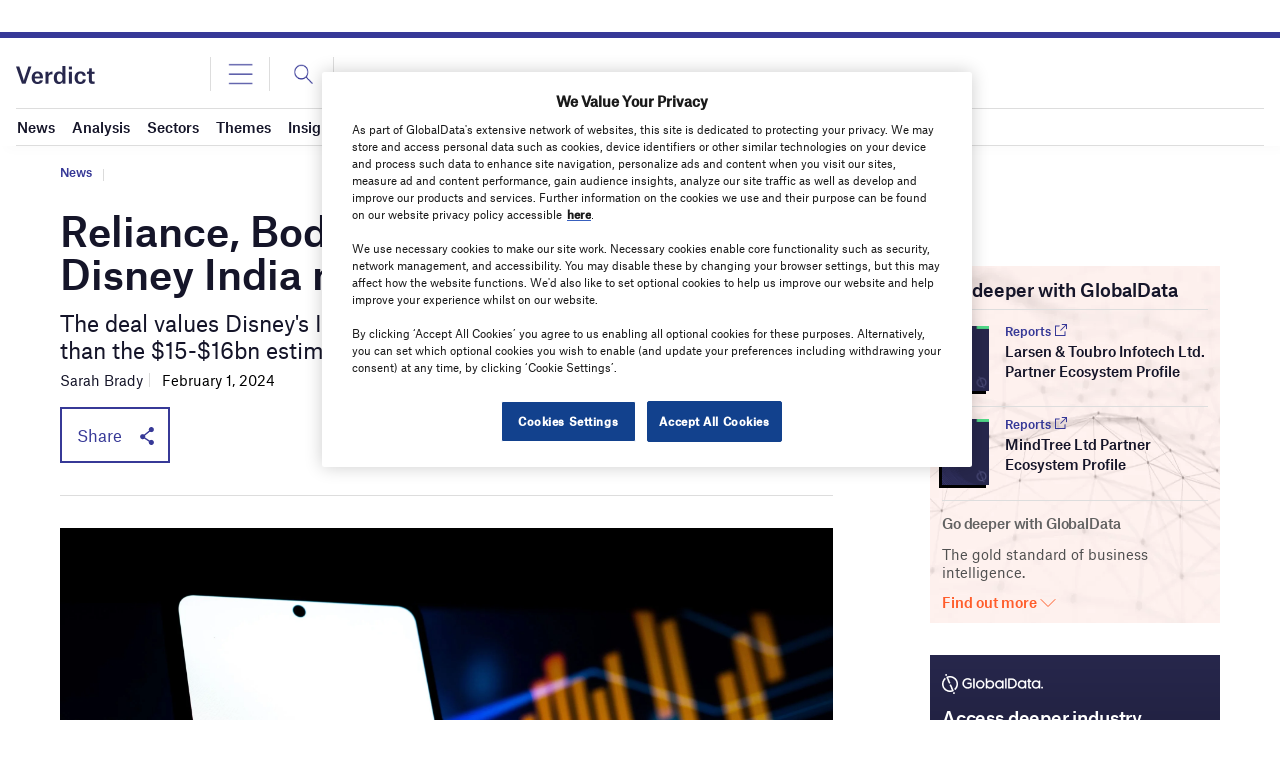

--- FILE ---
content_type: text/html; charset=utf-8
request_url: https://www.google.com/recaptcha/api2/anchor?ar=1&k=6LcqBjQUAAAAAOm0OoVcGhdeuwRaYeG44rfzGqtv&co=aHR0cHM6Ly93d3cudmVyZGljdC5jby51azo0NDM.&hl=en&v=PoyoqOPhxBO7pBk68S4YbpHZ&size=normal&anchor-ms=20000&execute-ms=30000&cb=bn2fkrhk7p5l
body_size: 49371
content:
<!DOCTYPE HTML><html dir="ltr" lang="en"><head><meta http-equiv="Content-Type" content="text/html; charset=UTF-8">
<meta http-equiv="X-UA-Compatible" content="IE=edge">
<title>reCAPTCHA</title>
<style type="text/css">
/* cyrillic-ext */
@font-face {
  font-family: 'Roboto';
  font-style: normal;
  font-weight: 400;
  font-stretch: 100%;
  src: url(//fonts.gstatic.com/s/roboto/v48/KFO7CnqEu92Fr1ME7kSn66aGLdTylUAMa3GUBHMdazTgWw.woff2) format('woff2');
  unicode-range: U+0460-052F, U+1C80-1C8A, U+20B4, U+2DE0-2DFF, U+A640-A69F, U+FE2E-FE2F;
}
/* cyrillic */
@font-face {
  font-family: 'Roboto';
  font-style: normal;
  font-weight: 400;
  font-stretch: 100%;
  src: url(//fonts.gstatic.com/s/roboto/v48/KFO7CnqEu92Fr1ME7kSn66aGLdTylUAMa3iUBHMdazTgWw.woff2) format('woff2');
  unicode-range: U+0301, U+0400-045F, U+0490-0491, U+04B0-04B1, U+2116;
}
/* greek-ext */
@font-face {
  font-family: 'Roboto';
  font-style: normal;
  font-weight: 400;
  font-stretch: 100%;
  src: url(//fonts.gstatic.com/s/roboto/v48/KFO7CnqEu92Fr1ME7kSn66aGLdTylUAMa3CUBHMdazTgWw.woff2) format('woff2');
  unicode-range: U+1F00-1FFF;
}
/* greek */
@font-face {
  font-family: 'Roboto';
  font-style: normal;
  font-weight: 400;
  font-stretch: 100%;
  src: url(//fonts.gstatic.com/s/roboto/v48/KFO7CnqEu92Fr1ME7kSn66aGLdTylUAMa3-UBHMdazTgWw.woff2) format('woff2');
  unicode-range: U+0370-0377, U+037A-037F, U+0384-038A, U+038C, U+038E-03A1, U+03A3-03FF;
}
/* math */
@font-face {
  font-family: 'Roboto';
  font-style: normal;
  font-weight: 400;
  font-stretch: 100%;
  src: url(//fonts.gstatic.com/s/roboto/v48/KFO7CnqEu92Fr1ME7kSn66aGLdTylUAMawCUBHMdazTgWw.woff2) format('woff2');
  unicode-range: U+0302-0303, U+0305, U+0307-0308, U+0310, U+0312, U+0315, U+031A, U+0326-0327, U+032C, U+032F-0330, U+0332-0333, U+0338, U+033A, U+0346, U+034D, U+0391-03A1, U+03A3-03A9, U+03B1-03C9, U+03D1, U+03D5-03D6, U+03F0-03F1, U+03F4-03F5, U+2016-2017, U+2034-2038, U+203C, U+2040, U+2043, U+2047, U+2050, U+2057, U+205F, U+2070-2071, U+2074-208E, U+2090-209C, U+20D0-20DC, U+20E1, U+20E5-20EF, U+2100-2112, U+2114-2115, U+2117-2121, U+2123-214F, U+2190, U+2192, U+2194-21AE, U+21B0-21E5, U+21F1-21F2, U+21F4-2211, U+2213-2214, U+2216-22FF, U+2308-230B, U+2310, U+2319, U+231C-2321, U+2336-237A, U+237C, U+2395, U+239B-23B7, U+23D0, U+23DC-23E1, U+2474-2475, U+25AF, U+25B3, U+25B7, U+25BD, U+25C1, U+25CA, U+25CC, U+25FB, U+266D-266F, U+27C0-27FF, U+2900-2AFF, U+2B0E-2B11, U+2B30-2B4C, U+2BFE, U+3030, U+FF5B, U+FF5D, U+1D400-1D7FF, U+1EE00-1EEFF;
}
/* symbols */
@font-face {
  font-family: 'Roboto';
  font-style: normal;
  font-weight: 400;
  font-stretch: 100%;
  src: url(//fonts.gstatic.com/s/roboto/v48/KFO7CnqEu92Fr1ME7kSn66aGLdTylUAMaxKUBHMdazTgWw.woff2) format('woff2');
  unicode-range: U+0001-000C, U+000E-001F, U+007F-009F, U+20DD-20E0, U+20E2-20E4, U+2150-218F, U+2190, U+2192, U+2194-2199, U+21AF, U+21E6-21F0, U+21F3, U+2218-2219, U+2299, U+22C4-22C6, U+2300-243F, U+2440-244A, U+2460-24FF, U+25A0-27BF, U+2800-28FF, U+2921-2922, U+2981, U+29BF, U+29EB, U+2B00-2BFF, U+4DC0-4DFF, U+FFF9-FFFB, U+10140-1018E, U+10190-1019C, U+101A0, U+101D0-101FD, U+102E0-102FB, U+10E60-10E7E, U+1D2C0-1D2D3, U+1D2E0-1D37F, U+1F000-1F0FF, U+1F100-1F1AD, U+1F1E6-1F1FF, U+1F30D-1F30F, U+1F315, U+1F31C, U+1F31E, U+1F320-1F32C, U+1F336, U+1F378, U+1F37D, U+1F382, U+1F393-1F39F, U+1F3A7-1F3A8, U+1F3AC-1F3AF, U+1F3C2, U+1F3C4-1F3C6, U+1F3CA-1F3CE, U+1F3D4-1F3E0, U+1F3ED, U+1F3F1-1F3F3, U+1F3F5-1F3F7, U+1F408, U+1F415, U+1F41F, U+1F426, U+1F43F, U+1F441-1F442, U+1F444, U+1F446-1F449, U+1F44C-1F44E, U+1F453, U+1F46A, U+1F47D, U+1F4A3, U+1F4B0, U+1F4B3, U+1F4B9, U+1F4BB, U+1F4BF, U+1F4C8-1F4CB, U+1F4D6, U+1F4DA, U+1F4DF, U+1F4E3-1F4E6, U+1F4EA-1F4ED, U+1F4F7, U+1F4F9-1F4FB, U+1F4FD-1F4FE, U+1F503, U+1F507-1F50B, U+1F50D, U+1F512-1F513, U+1F53E-1F54A, U+1F54F-1F5FA, U+1F610, U+1F650-1F67F, U+1F687, U+1F68D, U+1F691, U+1F694, U+1F698, U+1F6AD, U+1F6B2, U+1F6B9-1F6BA, U+1F6BC, U+1F6C6-1F6CF, U+1F6D3-1F6D7, U+1F6E0-1F6EA, U+1F6F0-1F6F3, U+1F6F7-1F6FC, U+1F700-1F7FF, U+1F800-1F80B, U+1F810-1F847, U+1F850-1F859, U+1F860-1F887, U+1F890-1F8AD, U+1F8B0-1F8BB, U+1F8C0-1F8C1, U+1F900-1F90B, U+1F93B, U+1F946, U+1F984, U+1F996, U+1F9E9, U+1FA00-1FA6F, U+1FA70-1FA7C, U+1FA80-1FA89, U+1FA8F-1FAC6, U+1FACE-1FADC, U+1FADF-1FAE9, U+1FAF0-1FAF8, U+1FB00-1FBFF;
}
/* vietnamese */
@font-face {
  font-family: 'Roboto';
  font-style: normal;
  font-weight: 400;
  font-stretch: 100%;
  src: url(//fonts.gstatic.com/s/roboto/v48/KFO7CnqEu92Fr1ME7kSn66aGLdTylUAMa3OUBHMdazTgWw.woff2) format('woff2');
  unicode-range: U+0102-0103, U+0110-0111, U+0128-0129, U+0168-0169, U+01A0-01A1, U+01AF-01B0, U+0300-0301, U+0303-0304, U+0308-0309, U+0323, U+0329, U+1EA0-1EF9, U+20AB;
}
/* latin-ext */
@font-face {
  font-family: 'Roboto';
  font-style: normal;
  font-weight: 400;
  font-stretch: 100%;
  src: url(//fonts.gstatic.com/s/roboto/v48/KFO7CnqEu92Fr1ME7kSn66aGLdTylUAMa3KUBHMdazTgWw.woff2) format('woff2');
  unicode-range: U+0100-02BA, U+02BD-02C5, U+02C7-02CC, U+02CE-02D7, U+02DD-02FF, U+0304, U+0308, U+0329, U+1D00-1DBF, U+1E00-1E9F, U+1EF2-1EFF, U+2020, U+20A0-20AB, U+20AD-20C0, U+2113, U+2C60-2C7F, U+A720-A7FF;
}
/* latin */
@font-face {
  font-family: 'Roboto';
  font-style: normal;
  font-weight: 400;
  font-stretch: 100%;
  src: url(//fonts.gstatic.com/s/roboto/v48/KFO7CnqEu92Fr1ME7kSn66aGLdTylUAMa3yUBHMdazQ.woff2) format('woff2');
  unicode-range: U+0000-00FF, U+0131, U+0152-0153, U+02BB-02BC, U+02C6, U+02DA, U+02DC, U+0304, U+0308, U+0329, U+2000-206F, U+20AC, U+2122, U+2191, U+2193, U+2212, U+2215, U+FEFF, U+FFFD;
}
/* cyrillic-ext */
@font-face {
  font-family: 'Roboto';
  font-style: normal;
  font-weight: 500;
  font-stretch: 100%;
  src: url(//fonts.gstatic.com/s/roboto/v48/KFO7CnqEu92Fr1ME7kSn66aGLdTylUAMa3GUBHMdazTgWw.woff2) format('woff2');
  unicode-range: U+0460-052F, U+1C80-1C8A, U+20B4, U+2DE0-2DFF, U+A640-A69F, U+FE2E-FE2F;
}
/* cyrillic */
@font-face {
  font-family: 'Roboto';
  font-style: normal;
  font-weight: 500;
  font-stretch: 100%;
  src: url(//fonts.gstatic.com/s/roboto/v48/KFO7CnqEu92Fr1ME7kSn66aGLdTylUAMa3iUBHMdazTgWw.woff2) format('woff2');
  unicode-range: U+0301, U+0400-045F, U+0490-0491, U+04B0-04B1, U+2116;
}
/* greek-ext */
@font-face {
  font-family: 'Roboto';
  font-style: normal;
  font-weight: 500;
  font-stretch: 100%;
  src: url(//fonts.gstatic.com/s/roboto/v48/KFO7CnqEu92Fr1ME7kSn66aGLdTylUAMa3CUBHMdazTgWw.woff2) format('woff2');
  unicode-range: U+1F00-1FFF;
}
/* greek */
@font-face {
  font-family: 'Roboto';
  font-style: normal;
  font-weight: 500;
  font-stretch: 100%;
  src: url(//fonts.gstatic.com/s/roboto/v48/KFO7CnqEu92Fr1ME7kSn66aGLdTylUAMa3-UBHMdazTgWw.woff2) format('woff2');
  unicode-range: U+0370-0377, U+037A-037F, U+0384-038A, U+038C, U+038E-03A1, U+03A3-03FF;
}
/* math */
@font-face {
  font-family: 'Roboto';
  font-style: normal;
  font-weight: 500;
  font-stretch: 100%;
  src: url(//fonts.gstatic.com/s/roboto/v48/KFO7CnqEu92Fr1ME7kSn66aGLdTylUAMawCUBHMdazTgWw.woff2) format('woff2');
  unicode-range: U+0302-0303, U+0305, U+0307-0308, U+0310, U+0312, U+0315, U+031A, U+0326-0327, U+032C, U+032F-0330, U+0332-0333, U+0338, U+033A, U+0346, U+034D, U+0391-03A1, U+03A3-03A9, U+03B1-03C9, U+03D1, U+03D5-03D6, U+03F0-03F1, U+03F4-03F5, U+2016-2017, U+2034-2038, U+203C, U+2040, U+2043, U+2047, U+2050, U+2057, U+205F, U+2070-2071, U+2074-208E, U+2090-209C, U+20D0-20DC, U+20E1, U+20E5-20EF, U+2100-2112, U+2114-2115, U+2117-2121, U+2123-214F, U+2190, U+2192, U+2194-21AE, U+21B0-21E5, U+21F1-21F2, U+21F4-2211, U+2213-2214, U+2216-22FF, U+2308-230B, U+2310, U+2319, U+231C-2321, U+2336-237A, U+237C, U+2395, U+239B-23B7, U+23D0, U+23DC-23E1, U+2474-2475, U+25AF, U+25B3, U+25B7, U+25BD, U+25C1, U+25CA, U+25CC, U+25FB, U+266D-266F, U+27C0-27FF, U+2900-2AFF, U+2B0E-2B11, U+2B30-2B4C, U+2BFE, U+3030, U+FF5B, U+FF5D, U+1D400-1D7FF, U+1EE00-1EEFF;
}
/* symbols */
@font-face {
  font-family: 'Roboto';
  font-style: normal;
  font-weight: 500;
  font-stretch: 100%;
  src: url(//fonts.gstatic.com/s/roboto/v48/KFO7CnqEu92Fr1ME7kSn66aGLdTylUAMaxKUBHMdazTgWw.woff2) format('woff2');
  unicode-range: U+0001-000C, U+000E-001F, U+007F-009F, U+20DD-20E0, U+20E2-20E4, U+2150-218F, U+2190, U+2192, U+2194-2199, U+21AF, U+21E6-21F0, U+21F3, U+2218-2219, U+2299, U+22C4-22C6, U+2300-243F, U+2440-244A, U+2460-24FF, U+25A0-27BF, U+2800-28FF, U+2921-2922, U+2981, U+29BF, U+29EB, U+2B00-2BFF, U+4DC0-4DFF, U+FFF9-FFFB, U+10140-1018E, U+10190-1019C, U+101A0, U+101D0-101FD, U+102E0-102FB, U+10E60-10E7E, U+1D2C0-1D2D3, U+1D2E0-1D37F, U+1F000-1F0FF, U+1F100-1F1AD, U+1F1E6-1F1FF, U+1F30D-1F30F, U+1F315, U+1F31C, U+1F31E, U+1F320-1F32C, U+1F336, U+1F378, U+1F37D, U+1F382, U+1F393-1F39F, U+1F3A7-1F3A8, U+1F3AC-1F3AF, U+1F3C2, U+1F3C4-1F3C6, U+1F3CA-1F3CE, U+1F3D4-1F3E0, U+1F3ED, U+1F3F1-1F3F3, U+1F3F5-1F3F7, U+1F408, U+1F415, U+1F41F, U+1F426, U+1F43F, U+1F441-1F442, U+1F444, U+1F446-1F449, U+1F44C-1F44E, U+1F453, U+1F46A, U+1F47D, U+1F4A3, U+1F4B0, U+1F4B3, U+1F4B9, U+1F4BB, U+1F4BF, U+1F4C8-1F4CB, U+1F4D6, U+1F4DA, U+1F4DF, U+1F4E3-1F4E6, U+1F4EA-1F4ED, U+1F4F7, U+1F4F9-1F4FB, U+1F4FD-1F4FE, U+1F503, U+1F507-1F50B, U+1F50D, U+1F512-1F513, U+1F53E-1F54A, U+1F54F-1F5FA, U+1F610, U+1F650-1F67F, U+1F687, U+1F68D, U+1F691, U+1F694, U+1F698, U+1F6AD, U+1F6B2, U+1F6B9-1F6BA, U+1F6BC, U+1F6C6-1F6CF, U+1F6D3-1F6D7, U+1F6E0-1F6EA, U+1F6F0-1F6F3, U+1F6F7-1F6FC, U+1F700-1F7FF, U+1F800-1F80B, U+1F810-1F847, U+1F850-1F859, U+1F860-1F887, U+1F890-1F8AD, U+1F8B0-1F8BB, U+1F8C0-1F8C1, U+1F900-1F90B, U+1F93B, U+1F946, U+1F984, U+1F996, U+1F9E9, U+1FA00-1FA6F, U+1FA70-1FA7C, U+1FA80-1FA89, U+1FA8F-1FAC6, U+1FACE-1FADC, U+1FADF-1FAE9, U+1FAF0-1FAF8, U+1FB00-1FBFF;
}
/* vietnamese */
@font-face {
  font-family: 'Roboto';
  font-style: normal;
  font-weight: 500;
  font-stretch: 100%;
  src: url(//fonts.gstatic.com/s/roboto/v48/KFO7CnqEu92Fr1ME7kSn66aGLdTylUAMa3OUBHMdazTgWw.woff2) format('woff2');
  unicode-range: U+0102-0103, U+0110-0111, U+0128-0129, U+0168-0169, U+01A0-01A1, U+01AF-01B0, U+0300-0301, U+0303-0304, U+0308-0309, U+0323, U+0329, U+1EA0-1EF9, U+20AB;
}
/* latin-ext */
@font-face {
  font-family: 'Roboto';
  font-style: normal;
  font-weight: 500;
  font-stretch: 100%;
  src: url(//fonts.gstatic.com/s/roboto/v48/KFO7CnqEu92Fr1ME7kSn66aGLdTylUAMa3KUBHMdazTgWw.woff2) format('woff2');
  unicode-range: U+0100-02BA, U+02BD-02C5, U+02C7-02CC, U+02CE-02D7, U+02DD-02FF, U+0304, U+0308, U+0329, U+1D00-1DBF, U+1E00-1E9F, U+1EF2-1EFF, U+2020, U+20A0-20AB, U+20AD-20C0, U+2113, U+2C60-2C7F, U+A720-A7FF;
}
/* latin */
@font-face {
  font-family: 'Roboto';
  font-style: normal;
  font-weight: 500;
  font-stretch: 100%;
  src: url(//fonts.gstatic.com/s/roboto/v48/KFO7CnqEu92Fr1ME7kSn66aGLdTylUAMa3yUBHMdazQ.woff2) format('woff2');
  unicode-range: U+0000-00FF, U+0131, U+0152-0153, U+02BB-02BC, U+02C6, U+02DA, U+02DC, U+0304, U+0308, U+0329, U+2000-206F, U+20AC, U+2122, U+2191, U+2193, U+2212, U+2215, U+FEFF, U+FFFD;
}
/* cyrillic-ext */
@font-face {
  font-family: 'Roboto';
  font-style: normal;
  font-weight: 900;
  font-stretch: 100%;
  src: url(//fonts.gstatic.com/s/roboto/v48/KFO7CnqEu92Fr1ME7kSn66aGLdTylUAMa3GUBHMdazTgWw.woff2) format('woff2');
  unicode-range: U+0460-052F, U+1C80-1C8A, U+20B4, U+2DE0-2DFF, U+A640-A69F, U+FE2E-FE2F;
}
/* cyrillic */
@font-face {
  font-family: 'Roboto';
  font-style: normal;
  font-weight: 900;
  font-stretch: 100%;
  src: url(//fonts.gstatic.com/s/roboto/v48/KFO7CnqEu92Fr1ME7kSn66aGLdTylUAMa3iUBHMdazTgWw.woff2) format('woff2');
  unicode-range: U+0301, U+0400-045F, U+0490-0491, U+04B0-04B1, U+2116;
}
/* greek-ext */
@font-face {
  font-family: 'Roboto';
  font-style: normal;
  font-weight: 900;
  font-stretch: 100%;
  src: url(//fonts.gstatic.com/s/roboto/v48/KFO7CnqEu92Fr1ME7kSn66aGLdTylUAMa3CUBHMdazTgWw.woff2) format('woff2');
  unicode-range: U+1F00-1FFF;
}
/* greek */
@font-face {
  font-family: 'Roboto';
  font-style: normal;
  font-weight: 900;
  font-stretch: 100%;
  src: url(//fonts.gstatic.com/s/roboto/v48/KFO7CnqEu92Fr1ME7kSn66aGLdTylUAMa3-UBHMdazTgWw.woff2) format('woff2');
  unicode-range: U+0370-0377, U+037A-037F, U+0384-038A, U+038C, U+038E-03A1, U+03A3-03FF;
}
/* math */
@font-face {
  font-family: 'Roboto';
  font-style: normal;
  font-weight: 900;
  font-stretch: 100%;
  src: url(//fonts.gstatic.com/s/roboto/v48/KFO7CnqEu92Fr1ME7kSn66aGLdTylUAMawCUBHMdazTgWw.woff2) format('woff2');
  unicode-range: U+0302-0303, U+0305, U+0307-0308, U+0310, U+0312, U+0315, U+031A, U+0326-0327, U+032C, U+032F-0330, U+0332-0333, U+0338, U+033A, U+0346, U+034D, U+0391-03A1, U+03A3-03A9, U+03B1-03C9, U+03D1, U+03D5-03D6, U+03F0-03F1, U+03F4-03F5, U+2016-2017, U+2034-2038, U+203C, U+2040, U+2043, U+2047, U+2050, U+2057, U+205F, U+2070-2071, U+2074-208E, U+2090-209C, U+20D0-20DC, U+20E1, U+20E5-20EF, U+2100-2112, U+2114-2115, U+2117-2121, U+2123-214F, U+2190, U+2192, U+2194-21AE, U+21B0-21E5, U+21F1-21F2, U+21F4-2211, U+2213-2214, U+2216-22FF, U+2308-230B, U+2310, U+2319, U+231C-2321, U+2336-237A, U+237C, U+2395, U+239B-23B7, U+23D0, U+23DC-23E1, U+2474-2475, U+25AF, U+25B3, U+25B7, U+25BD, U+25C1, U+25CA, U+25CC, U+25FB, U+266D-266F, U+27C0-27FF, U+2900-2AFF, U+2B0E-2B11, U+2B30-2B4C, U+2BFE, U+3030, U+FF5B, U+FF5D, U+1D400-1D7FF, U+1EE00-1EEFF;
}
/* symbols */
@font-face {
  font-family: 'Roboto';
  font-style: normal;
  font-weight: 900;
  font-stretch: 100%;
  src: url(//fonts.gstatic.com/s/roboto/v48/KFO7CnqEu92Fr1ME7kSn66aGLdTylUAMaxKUBHMdazTgWw.woff2) format('woff2');
  unicode-range: U+0001-000C, U+000E-001F, U+007F-009F, U+20DD-20E0, U+20E2-20E4, U+2150-218F, U+2190, U+2192, U+2194-2199, U+21AF, U+21E6-21F0, U+21F3, U+2218-2219, U+2299, U+22C4-22C6, U+2300-243F, U+2440-244A, U+2460-24FF, U+25A0-27BF, U+2800-28FF, U+2921-2922, U+2981, U+29BF, U+29EB, U+2B00-2BFF, U+4DC0-4DFF, U+FFF9-FFFB, U+10140-1018E, U+10190-1019C, U+101A0, U+101D0-101FD, U+102E0-102FB, U+10E60-10E7E, U+1D2C0-1D2D3, U+1D2E0-1D37F, U+1F000-1F0FF, U+1F100-1F1AD, U+1F1E6-1F1FF, U+1F30D-1F30F, U+1F315, U+1F31C, U+1F31E, U+1F320-1F32C, U+1F336, U+1F378, U+1F37D, U+1F382, U+1F393-1F39F, U+1F3A7-1F3A8, U+1F3AC-1F3AF, U+1F3C2, U+1F3C4-1F3C6, U+1F3CA-1F3CE, U+1F3D4-1F3E0, U+1F3ED, U+1F3F1-1F3F3, U+1F3F5-1F3F7, U+1F408, U+1F415, U+1F41F, U+1F426, U+1F43F, U+1F441-1F442, U+1F444, U+1F446-1F449, U+1F44C-1F44E, U+1F453, U+1F46A, U+1F47D, U+1F4A3, U+1F4B0, U+1F4B3, U+1F4B9, U+1F4BB, U+1F4BF, U+1F4C8-1F4CB, U+1F4D6, U+1F4DA, U+1F4DF, U+1F4E3-1F4E6, U+1F4EA-1F4ED, U+1F4F7, U+1F4F9-1F4FB, U+1F4FD-1F4FE, U+1F503, U+1F507-1F50B, U+1F50D, U+1F512-1F513, U+1F53E-1F54A, U+1F54F-1F5FA, U+1F610, U+1F650-1F67F, U+1F687, U+1F68D, U+1F691, U+1F694, U+1F698, U+1F6AD, U+1F6B2, U+1F6B9-1F6BA, U+1F6BC, U+1F6C6-1F6CF, U+1F6D3-1F6D7, U+1F6E0-1F6EA, U+1F6F0-1F6F3, U+1F6F7-1F6FC, U+1F700-1F7FF, U+1F800-1F80B, U+1F810-1F847, U+1F850-1F859, U+1F860-1F887, U+1F890-1F8AD, U+1F8B0-1F8BB, U+1F8C0-1F8C1, U+1F900-1F90B, U+1F93B, U+1F946, U+1F984, U+1F996, U+1F9E9, U+1FA00-1FA6F, U+1FA70-1FA7C, U+1FA80-1FA89, U+1FA8F-1FAC6, U+1FACE-1FADC, U+1FADF-1FAE9, U+1FAF0-1FAF8, U+1FB00-1FBFF;
}
/* vietnamese */
@font-face {
  font-family: 'Roboto';
  font-style: normal;
  font-weight: 900;
  font-stretch: 100%;
  src: url(//fonts.gstatic.com/s/roboto/v48/KFO7CnqEu92Fr1ME7kSn66aGLdTylUAMa3OUBHMdazTgWw.woff2) format('woff2');
  unicode-range: U+0102-0103, U+0110-0111, U+0128-0129, U+0168-0169, U+01A0-01A1, U+01AF-01B0, U+0300-0301, U+0303-0304, U+0308-0309, U+0323, U+0329, U+1EA0-1EF9, U+20AB;
}
/* latin-ext */
@font-face {
  font-family: 'Roboto';
  font-style: normal;
  font-weight: 900;
  font-stretch: 100%;
  src: url(//fonts.gstatic.com/s/roboto/v48/KFO7CnqEu92Fr1ME7kSn66aGLdTylUAMa3KUBHMdazTgWw.woff2) format('woff2');
  unicode-range: U+0100-02BA, U+02BD-02C5, U+02C7-02CC, U+02CE-02D7, U+02DD-02FF, U+0304, U+0308, U+0329, U+1D00-1DBF, U+1E00-1E9F, U+1EF2-1EFF, U+2020, U+20A0-20AB, U+20AD-20C0, U+2113, U+2C60-2C7F, U+A720-A7FF;
}
/* latin */
@font-face {
  font-family: 'Roboto';
  font-style: normal;
  font-weight: 900;
  font-stretch: 100%;
  src: url(//fonts.gstatic.com/s/roboto/v48/KFO7CnqEu92Fr1ME7kSn66aGLdTylUAMa3yUBHMdazQ.woff2) format('woff2');
  unicode-range: U+0000-00FF, U+0131, U+0152-0153, U+02BB-02BC, U+02C6, U+02DA, U+02DC, U+0304, U+0308, U+0329, U+2000-206F, U+20AC, U+2122, U+2191, U+2193, U+2212, U+2215, U+FEFF, U+FFFD;
}

</style>
<link rel="stylesheet" type="text/css" href="https://www.gstatic.com/recaptcha/releases/PoyoqOPhxBO7pBk68S4YbpHZ/styles__ltr.css">
<script nonce="HcFUNlKCL2y4DMXrQNc-yA" type="text/javascript">window['__recaptcha_api'] = 'https://www.google.com/recaptcha/api2/';</script>
<script type="text/javascript" src="https://www.gstatic.com/recaptcha/releases/PoyoqOPhxBO7pBk68S4YbpHZ/recaptcha__en.js" nonce="HcFUNlKCL2y4DMXrQNc-yA">
      
    </script></head>
<body><div id="rc-anchor-alert" class="rc-anchor-alert"></div>
<input type="hidden" id="recaptcha-token" value="[base64]">
<script type="text/javascript" nonce="HcFUNlKCL2y4DMXrQNc-yA">
      recaptcha.anchor.Main.init("[\x22ainput\x22,[\x22bgdata\x22,\x22\x22,\[base64]/[base64]/[base64]/[base64]/cjw8ejpyPj4+eil9Y2F0Y2gobCl7dGhyb3cgbDt9fSxIPWZ1bmN0aW9uKHcsdCx6KXtpZih3PT0xOTR8fHc9PTIwOCl0LnZbd10/dC52W3ddLmNvbmNhdCh6KTp0LnZbd109b2Yoeix0KTtlbHNle2lmKHQuYkImJnchPTMxNylyZXR1cm47dz09NjZ8fHc9PTEyMnx8dz09NDcwfHx3PT00NHx8dz09NDE2fHx3PT0zOTd8fHc9PTQyMXx8dz09Njh8fHc9PTcwfHx3PT0xODQ/[base64]/[base64]/[base64]/bmV3IGRbVl0oSlswXSk6cD09Mj9uZXcgZFtWXShKWzBdLEpbMV0pOnA9PTM/bmV3IGRbVl0oSlswXSxKWzFdLEpbMl0pOnA9PTQ/[base64]/[base64]/[base64]/[base64]\x22,\[base64]\\u003d\x22,\x22EBDCohl4cQEGPCdTBR4awoJCw4Vqw4oKJcKCFMOgT3/[base64]/[base64]/CrXzDnsKAJXjCl8KuwqE5wpvCuR/DjTkFw5IHOsKVwqQvwqICMGHCncKvw60nwofDsjnCiktYBlHDk8OMNwoMwr06wqFFbyTDjjHDjsKJw64Hw6fDn0wew7s2wox6AmfCj8K9wo4YwokzwrBKw59vw6h+wrslfB81wr3CjR3DucK/wpjDvkcZJ8K2w5rDjsKQL1osKSzChsKnTjfDscOGfMOuwqLCqyVmC8KBwoI5DsOsw5lBQcKvM8KFU1RzwrXDgcOzwpHClV0JwqRFwrHCtyvDrMKOaGFxw4F3w5lWDwnDq8O3enTCoSsGwpVMw64Xd8O0UiEbw4rCscK8CcK1w5VNw61nbzkzfCrDo2YqGsOmWA/DhsOHX8KdSVgfLcOcAMO8w5fDmD3DoMOqwqYlw69/PEpSw4fCsCQGbcOLwr0ywqbCkcKULUsvw4jDiyJ9wr/DtwhqL1bCt2/[base64]/[base64]/Cnx5FRB4EwpnDkcKoeAfCvsOnwrDDo8Ocw6E2LWNOwozCicK9w4cCCcK3w4LCssKyI8O+w7XDosOkwofClxYoNMOgw4VEw7hmYcKuwofDhsOVKSjCisKUSSvCh8OwJyzCncOjwqPCii7CpyvCvsORw55Cw4vCmcKpMEXCimnCglrDpMKqw7/DvRPDvXQbw6M0OsOlXsO/w4PDsDbDohLDiXzDkA1TNUMqwo0Iw5jDhh9vHcK1M8OJwpZ9Ry9RwpI9SiXDnXDCv8OHw6LDhMKSwqQRwpBOw5Z3XsObwq4lwozDn8KHw4Few4bDpsKpfsO1LMO4JsK2aTE1wpVEw4thBsKCw5k4VFjDmsK3ZcONbDbCgMK/w4/CjH3DrsKuw7Qvw49lwpcpw4PCtjg7IsKvakdhI8Ogw7JyPQsLwobCoDTCiDVXw4XDm07Dq3fCuEsHw787wqLDnmhWKT7CimPCg8K/[base64]/[base64]/DqsOsPQrCrsOtaUbCt8KUSWHDgMKqNSXChy3DoSjCjDnDtibDjREhwp7CssOJdsKTw5EVwrFOwq7CicKOEVZ3IQFIwrXDssKsw64MwrDCgWrCsA8LMRnCpsK7eEPDv8KDQh/DrMK9TwjCgnDDlcKVEiPCvFrCt8Ktwr4tUMOaAkJ/w5hswpbCq8Kdw6dEJT4aw5HDoMK4I8OrwojDvcO4w6RfwpAKLjxlJgDDnMKGZWfDncO7wqXCnULCiwzCo8KLGcKCwpJDw7DCsmVQJAYIw7rCqgrDh8Kzw7rCgncpwrUww5d/RsOLwqPDmcOaJsKdwp1Hw7tmw5U/bGFBNivCvXvDmUnDicO6KMKhGCBQw7NrBsOUcAp5w6/DoMKbY2vCqcKPOW1ZFcOAWcOpaVbDsG5Lw6NNFy/DgT4TSkjCvMOmOsOjw67DpHk/w50Mw78Tw6HDqSYdwqHDsMOlw7ZswoHDqsK9w7oVT8Kcwr/DuCYpVMKyKcK6PAARw55PVSXDkMOiY8KWw6QKasKXa0HDpGbCkMKSwrPCtcKVwr9MAsKiC8Kmwo7DssKxw7Jjw5XDrTfCqMKFw75xET1NLTgxwqXCk8KCQ8OeUsKJARLDmX/[base64]/CpcOhcDjDmwPCq3LDhy3CksK/wqoqBsO/wqTCvznCtsOES1DDnVIrUhQTQ8KkdsOiZzvDpQtpw7gZTwTDlcKyw4vCp8OlOBscw73CqxBfQzLDusKHwrDCqsOcw4PDh8KOw6fDhMO6wpVbM2HCr8KfA3smAMOfw40Dw4HCh8OWw7rDh0vDi8KhwrrCtsKhwpQmSsK4Ln/DvcKCVMKHGsOQw5LDhTREw5JSwrM7C8K4JwDClcKlw5/CmnnCocOxworCg8OsZQM3w6jClsOFwqzDtUtew71RUcKpw6YLCMKMwpR9wpoCQFZ2VnLDs2N5SlhGw6Nbwr3DlsK0wpbCnC12wpQLwpwVIE0Ewq/DiMKzecO+WsKgRsKgbjA9wop5wo/Ds1nDlwTCimg9BcOHwodvFcOlwoRwwqzDoR/DqEUpw5bDhsK8w7bCt8OLE8Olwp/[base64]/[base64]/CuMKYW8KmT8OQHQrCmHppTcK0esOdBxfCnMOPw453H1nDsEojesKYw7DDp8ODHsO5IcKzGMKYw5DCi1TDlTnDpMK2VsKjwo95woDDlzVma2vDgBTCuEtCV1RTwonDpkDCvsOGMTzCgsKLeMKGdMKMU2DCh8KCwpDDqMKOIwzCkCbDkHUSw4/[base64]/CgnLDp8OUd8K5YMK1dMOZw5PDu8OjNz/CggduwrAOw4lGw5HCv8KUwo9PwpLCl1EkdnsHwrwHw4LDrx3ClUBzw6fCoTpqDX7DqnRVwrbCsyHChMOaQHo8HsO1w7TDs8Kcw70LE8K8w7TDiD7CgSXCuXtiw6ZFUXAcw6d6wqgIw7osC8KxbBrDqMOeVC/CkGPCrg/Dm8K5S3gOw7nCmMKRRTnDnMKaWcKTwqc0UsOYw6E/GHx/UlIpwqfCgsOBJ8KMw4PDlcODX8OGw5VKNsOAI23CoEfDmjXCnsKcwrTCogwGwqlLDcONOcOgS8K9RcOZdQ3DrcOvwq4BKiHDjQZTw73CkwpYw7RHbUhNw7MPwoVHw63ChcK/[base64]/[base64]/CtMOdCGIYCcKeHsOfwoTCtnnChsKhw4LCh8OcHMOzwqnDgcKzPBPChsK5I8OBwqsIFA8pB8OUw4gne8KtwqjDohLClMONVBrCiWrDrMKpUsK6w57Cs8Oxw6kCw7JYw7Umw6pSw4fDjWcVw7nDvsOQMn1Rw7xswrN2w55qw68HCsO/wpjChiVcKMKcBMOMw4PDr8K4OivCjVrCnsOJGMKHJWjClMO+w43Dv8O4GiXDvnsnwqkqw4bCmUYPwr8zX1zDo8KBGcOxwo/CiTgrwoMjODHCvinCuVM4PMO7DUDDkz7DuUrDlMKka8KXcVzDtMKQBiUOQsKIdkXCqcKGUsO9bsOgwqtORQPDk8OfJcONDsO4wq3DtMKMwr3Dp23Cm1QmPcOwPlLDtsKkwo4Bwo/CtcKGwrTCugAxw7AfwqPCi2nDhCRNPANDG8O+w5nDkcObKcKIfMOQaMORaWZ8TB1lL8Kewrl3YCTDsMOkwoTDqHk5w4/ClE9UDMKFSWjDucK+w5LDmMOICQV/[base64]/DpTzDk8KLbMKbbCnDvTc2fcOXB1JGw6bClcO/UTrDjsKTw5MfUSzDscOsw7jDrsOSw795FHjCjiXCrcKLIGJlSMOWM8OnwpfCs8OtRwh+wqk9wpHCpMOBccOpecKFw7d9ZgXDjD8ebcOAw6pJw43CtcKwEcKkwp3CsQdrfDnDicKtwqXDqjXDl8OjOMOkbcOlGz/[base64]/BhzCvsKQVcK5w7XDlAgYUsO8wpvCkcO4wpXCsBnDkMOJLyhJbsOFFMKiDn5scMO5PzvCj8OhIiQGw7gvchZLwpHCucKVw5nDtMO9HBQawqJWwq8bw4XCgHI3woVYwrHCqsO+bMKSw7/CiHLCssKtMz0JacKIw4jColcZZH3Dq37DsyMSwpfDlMOAfzLDuz4SMcOtwrzDkH/Dm8O7wqNow7x1JENzPiFqw7zCucKlwoodNnzDqTHDqsOOw53CjDXDrsOAfgXDl8K8Y8KhcsK2wqLChDvCvsKSw5jCkCPDn8KVw6nDqcOaw7hvw4M1XsOPYQPCusK2wpvCpEnCuMO8w4XDshEcPcOEwqzDkgfCi3HChMKoFn/DpgbCsMOEQWjCvVAbd8KjwqHDgiQ/Tg3ChcOOw5gZUn8ewq/DuT/DhmZfDXNow6LCtSljQ2xtdRLCt15uwp/Dh07Cgm/DhsK2woTDqE0QwpRGV8O3w6vDncK4worDlForw5pQw4zDpMK5H2pZwozDm8OcwrjCtBvCp8OwJwhewqFuQRUlw5jDpg4Rw55Dwo9ZQsKTLgYfwqcOMMOZw7QINcKlwp/[base64]/[base64]/DkcOxOWXCpDl8FFkiES/DuMKUwpnCmsK+wp/[base64]/CjsKww51MfBjCkkV3w5IEwonDr8KIcV11wp3Cl3A8LEUKwp3DosKNdcOqw6bDpMOrwq/Dn8Klwr8Lwr1oLydbFMOvwrnDmTc0w6fDhMKBeMOdw6rDvsKRwoDDgsO6wqfDpcKBwqTCgTDDsGPCtcK0wqNGYcOWwrYLNXTDvQ8AHj3DmMOEAsK2QMKUwqHDozMZcMKhdTXCi8KuBMKnwp9hwoYhwpgmB8OawrZBb8KacjlKw65Kw7/CpCzDjVoxMHHClmvDrQATw4wUwp/CpVM4w5PDqcKNwo0tUF7Dii/Dj8OdLXTCi8Ksw7dOasOmw4XDmGEFw5sqwpXCtcOFw54sw4BoGHfCl2s7w5VkwqTDt8OIBX/[base64]/ACwZRWXCpcOIw7wMwowdw6sBasO1wpDDsyFAwqwGPndbwpRzwqZoLsKWb8Omw63CjcODw699woHCm8Oow6/Di8KERxnCoV7DvgBgLWsnJBrCiMOXUMODZcKqPcK/bMOJaMKvG8Ksw5TCgV0zacOCMUFXwqXDhBHCnMKqwpTChmTCuB4dw6BiwpfCql5ZwoXCmMOmwqnCslfDn3TDsR3CllZFw7rCn0k0CMKtRjjCkMOqH8KMw77CijUlBcKiJ0bCrmrCpgk7w450w6nCrCTDgGDDmX/CqHdVf8OCE8KDAcOCVXfDjsO0wpVMw5nDncO+wr3Cl8OYwq7CqMOjwp3DhcO3w5wzb0tIV3/CjsKxCGlUw5Ilw4cwwqDDgkzDosOdfyDCtxfDng/Crm46Si/DiVFaLQlHwpMtwqRhNi3Cv8K3w63DuMOqTTR6w4AEMsKtw5kdwrt+eMKIw6PCrhoSw7hLwojDnCZ+w5FzwoPDqDDDjl3Cr8OTw7/[base64]/CuXTCuRPCkcO/TcOPw581wphlwo8kw4LCpTzCnUNaYx0uYlPCmQrDkDTDvH1EJMOBwoBdw4zDun7ChcKwwpXDsMK+SGrCv8K7wpd7w7fCscKMw6wTccOOA8O+wqDCgcKtwoxrw7FCFsKfwoXDncOFBsK8wqw7VMK0w4hqRxXCsm/DpcOhM8OEN8Ogw6/DsTwiAcOqb8OKwoRsw7h5w69Tw7NZM8KDVjzCmENPw6IDEFVdFkvCpMKGwoU2TcO5w6PDg8O8wpRdfxVCMsO+w45nw5l/[base64]/[base64]/[base64]/Dl8KQwotUNsO5KMKBAsOYw45mw48Swp4sw6Rsw5wmwqozB2FgCsKewoUzw5PCqQEcNwImw4PCjWwiw5M7w7YMwpnCuMOSw6nCjSo4w5E3f8O1HMOZa8KiRsKMQULCqSJ8eCh+wo/[base64]/CscKqw63Dkh4LC0jClcKoSsOkwqpqMsKkw7PDhsKDwrDDqMKrwp7CsxTChcKiYMKWOcKoc8O9wr8TD8OswqQiw5Zsw6UJcUrDgcK1acOfFwPDrMKBw7bDn3cKwrg9DHwawq/DoRvDpMOEw60Fw5RaMmvCicONT8OISA4WMcO9w6zCsFvCgw/Cj8KxKsKuw6dvwpHCq30OwqQEwoTDjsKmTTE+woBUSsKcJ8OTHQxdw5TCscO6QDxWwpPDvEhsw7MfHsKmw5lhwqFgwrVIPsKsw6pIw7kDUVNDNcO6w48RwrLCtWcWZ2jDiQVpwqfDusOzwrkdwqvCk3dfecOXTsK/[base64]/DmRzCksOzw5NqPCEBOmTDqFdjcgvDkDPDqxFLWcK3woHDmHbCpHFGPMKcw6UJIMKFEgjCkMKhwr1VAcOtPCjCjcOCwqTDnsOwwr/[base64]/[base64]/GzrCljbCoCldVsOJw6oMwrDCj8KFwoFrw4J5w7Z0N2s6CX1Ub1zDq8KGNcKXXDRgB8O5wqs/Z8OZwppiZcKgCzhVwrVOVsOlwqPCiMKsZxF3w4lWw4/Cpz3CkcKCw7o6IRLCsMKRw5bCixQ3eMKpwqnCjVXDtcKwwoo/w6hNZ17DosK/wo/[base64]/CicO5TWbDpcO5wogYwofDncO/[base64]/DiB7Cn8OIwpJzwoJpwr3CmFXCvh5aUFE/[base64]/wqnDoX3DlsOWwpzCqVXCjCLDqlN1w6zCsEoqw57Cgg7DvUpHwqfDgkXDqcO6bA7CrMOXwqtTdcKPHEolBcK4w4xzw5LDm8Kdw67CjA0jTcOjwpLDq8Kswr8/wpwDQsKpUXvDoEjDnsKMw4zCnMK+wpAGwqHCv0vDoyzCpsKMwoM5fmAbV3HCti3CngvCi8O9wrHDmMOBGcK/ZcOuwpI6MMKUwo9dw4h7wpBlwqdlJcOew7HCgiLCv8KAb20SHcKwwqDDgQd/wrdvTcKrPMOnbDHCnSdfLlLCv25hw5QBJcKxFcKvw47DnFvCoBLDlMKOdsOzwp/Cm2DCmVzCqBHCmjVCesK5wqDCnw4awrxAw4HCnFdDI1M0Gl8CwoLDuxjDi8OyfCvCk8OubBh6wrADwqxjwo9nw67CtlIWwqDDqRDCmcOHDkDCqSwxwq/CjToDNEXChBl3bcKOSgfCn1h0w7jCqcO3wpQ1Q2DCvWUVFcKAHcOQwrDDuAHDu23Du8OIB8Kiw57Cg8K4w71ZPVzCq8O/ScOiw5oAFMKew7cgwqjDmMKiPsKBwoY5w7kfPMOASn7ChcOIwqN1w5LCnMKUw7/Dt8O1MzvCncOULxPDpkjCqWXDl8Klw6l2OcO3Ej8cGFZWZFZsw7LDonIOw5/CqUHCssO7wqkkw7jCjXApFw/DhXsbFBDDoxRtwokkXC3DpsOIwovCsm9Nw5BcwqPDn8KmwqXDtFrClsOiw7wiwrfCpcOkbsKEKgtSw7Y/AcK7ZMKUQhMecMKgwrLCqTzDrG9+w75nLMKDw6fDocOdw7lkRcOzw4/DmU/Cm0sVQGI8w5F/EEHDsMKnwrtsNCxKVEsYwplowq8cE8KEAyljwpATw4lMChDDjMO+wqNvw7bChGNbRsOpSXZ9WMOIwojDrsOGDcONAsO9H8Khw7Q2GHdVwpRNCkfCqDPCjMKSw6ElwpkcwrUGInjDrMKNegYbwrbDlsKcwqEKwobDisOFw7F7dCYIw6MSwo3CtcKlKcO/[base64]/DtcOnJMK/NMOtb3nDl0Brw4HCj8KLTGXCjW7DkRoew6TDh3IlLMK9NMONw6nDjUMkwrbClFrDiUnDunvDr3TDoj3CmsKuw4oNY8KqIUnCqS/[base64]/wo56wpzCjsKlw5vDjMOoTg4FSMOvwr7Ck2LCkMOEZsKywrfDocOXwqnCt3LDlsOPwo5NM8KIW24JIcK5JB/DvwI+X8OzaMKGwqBIYsKnwqnCmUQpfwFYw44nwoTCjsOPw47CssOlQzlWEcKVw5A0w5zCkwZfIcKFwpbDrcKlFy5UEMOAw7FWwp/CssK+IVjCvmfCgMK9w59Nw7/[base64]/[base64]/[base64]/Q04hwqA6wofCtGBVPsKiw5VgQcKBw67Cl8OGwpLDmCp1wowow4cPw7dtajvDrwoeB8KOwoLDhxHDtSNhSmPCpsO+GMOiw4LDgzLChHBVw5hXwobDiTHDuhnDgMKEDMOfw4luBl7DjsO1C8KKRMKwc8OkS8OMMcK1w4HCq3lwwpBLIXN4woV/wrBBLF91WcKWD8OGwo/Dv8KcMg7CgT1CfHrDqjnCtQXCmsKrOcOIXEbDhQhmb8KCw4jDpsKfw6EvDmNnwokydzzCr0RCwr17w71UwojCs33DhsO/[base64]/wrjCqAkfPsK5w4UcdztpwrvCgwDDuT7CpMK2VUfDpwnCkMKvKBd7VyUrYMKqw615woBaDDvDvnJ0w67CiSFVwoPCuCrDjsO7eAEfwp8UcCsyw6lGUcKhYMKxw6BuK8OqFDvCsVdYPR7DlsOpVcK6XEg/VwDDv8O9HmrClljCpVXDt1YjwpfDhcOBScO8w5zDscOOw7bDuXQmwoTCr2zCp3PCsh9Twoc6w4jCs8KAw67CrsOlSsKYw5bDpcO6wpTDp1ReeDfDqcOcUcOxwrhifHtmw7ZUNErDosOdw7HDlsOOFXfClT/DukzCgcO7wrwsXjbCmMOpw6JXwpnDpxkoMsKJwrAOIzPDgn9mwpfClcOeJ8KmTMKCw5sDScKzwqLDucOZwqFwdMK7wpPDlF1/H8ObwpzChA3CgsKeDVV2VcOnMcKgw5N9KcKJwqQJAko4wqRwwp8lw5rDlg7DosKVa38mwrU1w4otwr4Dw49dMMKIS8KATcKCwqssw65kwrHDtm8pwoptwrPDqwPCoDNYXFF/wph8CsOVw6PCicOswojCvcKJw4UUw58xw5xswpIJwpfCgAfChcOPL8OqfHRgaMKOwrVeRMOeAC90R8OORSvCiioKwo1MZMO5KULCmQHCqsKmPcOPw6TCslLDpDbDuC1jKcOXw67Co0BzanbCssKKNMKLw48vw4d/w5LDmMKsIHs/[base64]/[base64]/[base64]/[base64]/[base64]/bT95fT7DnDLCssKswpXDlhhHw7XDrcKYLcKPasOIdsK7wpnCqWPDisOmw6Bpw6dLw4bCqwPCgiQrG8OCw5LCk8Kvwq83SsOnwo7Ct8OLKzfDlhvCpC7DmgwtXGLCmMONwq1/f3jDq3UsBEUnwo1Yw5jCmRgxR8K/w6xcWMOnZSQPw4QhZMK7w4gswpZuGEpBYMOywpQFWGXDrMKaLMK7w6MvK8OEwoIoXkXDikHCs0fDtCLDsUJsw4sfa8O5wpkKw4IITWPCrcOSTcK8w7LDkH/DvB18w73DiE3DplzChsOAw7DCsxYpfm/DlcOFwrpiwrd3FsOYE1PCocKfwojDhgFIImbDhMOqw5JPCELCg8OPwot6w7zDisO+fiN7a8O5w71zwqnDgcOUIMKPw6fCksKnw5dgckFzwpDCsyPCh8KEwo7CrcKkOsOywrDCqxdWw6fCrmQ0w4HCiXoDwoQvwqTDmlUYwrEnw4PCrMOfWWHDtVzCoXbCqh8wwrjDjW/DhjzDs1vCl8Oqw5fDp3IFbsKBwrvCmA5UworDuhvCgg3DusKxaMKnJWnDiMOvw6zDtCTDl0YqwpJpwobDtcKpJsKEWsO/WcOqwpp5w7dBwq03wrIww6jDn3fDmcK6wrbDhsK7w4fDucOSwohPKgfDjVVWw6oqGcOawrxjbMOnQDdTwrU3wqFxwrvDqWTDhy/[base64]/DjGPDgsOGaTjCnSlQw6Z9w4/CrMK9KG5FwoIQw4rChGzDqgzDplTDjMOkUybChzMsNGkCw4ZDwo3CrcOHfxZYw64feWB5YnkIDgjDjcKnwrDDlXHDqElMIBBDw7XDjFLDqiTCpMKYCX/DnMK4YTPCjMKxGhRUJRh2OHRCfmLCpCpLwptDwq8HNsOYXsObwqjDsREIGcObR0PCm8O4wonCvsObwrTDkcO7w73DlwTDr8KNasKGwrRkwpTCmCnDvA/DuV1Ew7pjd8OXKi7DnMOyw65md8KFOh/CpSUXwqTDm8OAcsOywok1OsOBwrRxVcOsw4kEIcKpPMOfYApxwq7DmTjDssKVEMOwwr7DucOWw5s2w5/CvXbDnsOlw4bChH7DlsKbwq5Rw6rDozx/w6hQLnvDgcKYwo/DpQ8pf8O4bsKCLVxYZUfDtMOFw6LCgMKBwr1VwoHDvsOLTyMTwqjCnEzCucKtwrINEMKmwrjDkMKEGgTDrcKkanLChjM8wqfDvH0pw4BAwpIRw5Isw6/[base64]/CmMKgwqpnNsK4wrXDjQQWw4dLF0jDk21ew4wVDgV0cRPDjRkaN2RDw6Vjw4tvwqLCqMO1wq/CpX3Dug0ow7fCh0JZTxvCmcOTUgYww59BbxTCl8O4wo7DoUXDlsKhwqJmw6LCsMOdEsKVw4kXw5TCs8OkYsK1A8Krw4LCqgHCoMOseMK1w7xzw7E7asOIwoAYw6Uyw7HDvQHDtXbDgztgZMO/RsKvAMKvw58UamoOfsKWaA/CtiFmF8KswrxGLBAtwr7DhH3DqsORb8OswprCr1/DncOKwrfCskwTwp3CqlzDt8O1w5J8VcOXGsOBw6/ClURLFMKjw4koFMOGw71zw55qY2MuwoLCn8O+wqouYsOXw5zDiTF7Q8Oyw4cHB8KUwqF/[base64]/DvFIhCMKwacOCwrHDi1F3K8OLwptoHSfCrMOawpPCg8OzFUFPwqHCqVPDsyw8w4ghw4tswp/[base64]/CjTrCkzDCjcO0w4vCgsK2cMOzI8OJw4hWw5cwEXBqT8OkEcKEwpMLaXV+FncgeMKFLWpcfTLDgcKNw50gwpYkFBfDu8OmQ8OYEMKhwr7Dq8KNMBdpw7LClwJYwoxKIMKLVcKgwq3CjVHCiMOqWcKKwq5eTS/Dt8OGw5U8w7w0w43DgcKJb8KEMzMOXcO+wrTCtsOVw7UHVsO5wr/[base64]/[base64]/CBTDln4IwpfCtWLDn8KpckLDuMK3wrrDsAcdwozCq8OAV8K4woXDq2tcKxHDoMKqw6XCusKtOypZfB85dsKww6jCr8Khw7TCm3/DlBDDrsKiw6/DqlBqYcKyRMO7aw9CVsO6wqBmwpwOVVrDvsOYQBlUKsKwwpPCkQd6w7BoBCM6RknCqVvCj8KjwpbDqsOrGCvDj8Krw4zDj8KcGQF/BXvCmMOaaQLCjAYswplGw4pxHGvDpMOiw45QP0M+AsKrw7B8AMO0w6YuLGRZJSjDvXcsXsO2wrNLw5HCqmXCqMKAwplrQsO7RF4vcFsEw7zCv8OZB8KowpLCnzltFmbCgU5dwpliw5/DlkRqdD5Vwq3CkiA0f3QRH8OdPsKkw4wzw4zChTXDkEsWwq3DuRsBw7PCqjkeG8Ozwrdzw57Do8Oxwp/DsMKuBsKpw4HDkV5cw4QJw68/IsKNMMODwq0NUsKQwqF9wp5CX8Oyw70OIR3Dq8OWwrkAw5QQaMKYB8KLwr/CjMKJGjZHRHvChBHCpzPDsMKcWcO6w43CgcO0MjcrHTzCgAIJKTlIMsKBwok5wrUmQ2oeI8OuwqA4QsOlwqd3QMO/woM7wqrDkRvChllIGcKCw5HCpsK+w67Dt8OBw77DqcOHw63CicKCw6Bww6RVCMOQZsKcw6V9w4LCn14KF0E/E8OWNyVOacKFEiDDizI7TWgswpvCv8OWw5/CvsKDSsOKcsKOVURBw69owqzDmlowMcOcc37DhnDCoMKBOm/CvMKNEMONci1sHsONE8O8FmPCiQRDwqgtwqd+GcOuw4vDgsKbwqzCnsKSwo4twoQ5w7vDmD/DjsKYw4fCpgzCp8OVwpkRW8K4FzbDk8OWDsKpSMOQwqnCuSvCh8K8ccKxPEcuw53DlsKWw4lAUcKQwoTCoBjCh8OVJcKLw7wvw6rCkMOCw7/CuQkCwpc+wo3DlcK5CcKGw7rDvMKFCsOQaxUgw4Aaw49ZwpPCiyHDsMODdAMow5LCnMK8WC4Jw63Ct8Olw50GwqvDgsObw5rDq3l5UF3ClQxTworDh8O/Oj/[base64]/w5Iawr0zWltIwpAcPwjCs2/ChcKywoNlKsKLTF/DncO2w4XCnj/Cl8OzwoXCvMOhfcKiE2/CicKxw5vCkRoFYWrDm3LDmhvDhsKnanVvXsKLGsO6LVYMBSg2w5ZbZALDmjcoN1xNO8KOfQ7Cv8O7wrXDmwEIF8OLaSDCoBvDn8OvMGhfwphKFnzDsVwCw7DCljzCkMKJHwPCj8OAw5geEcO2QcOaQmnCkh9ewpzCgDfCgMKgw5XDoMKaImFLwplJw60bJcOBFsOww4/Dv355wq3CtDpbw6LChE/[base64]/CrBPDmBNsIDPDksO1QsOXw5VjR8KZw7bDjMK5CMKbccObwrwKwoZHw4FuwobCk2nDlXU6VcKjw7ZYw6pKAQlOw50mw7bDh8K8w43Ch0o6YcKBwpnCqG9Iwo3DlcO3S8KOelTCoWvDvB/CpsKtdn/DosOUWMKbw5kBeVYxTSnDp8KeGzvDmFkeDDNeOBbCrzLDtcO0OcKgP8K3SyTDtDrCkmTDpEVNw7wlfsOIRMKKwp/[base64]/[base64]/ChMODw7o+w5kjZT/Cp3sXZsOrw7LCrUDDusOda8OWOcKOw5tWw7nDgifDsF5bCsKKfcOZBWd/BMKUXcOXwoU/FsOMRVrDpsKHw4vDnMKySmHDhmFQScKnCXnDi8OBw6MFw7RFARwCA8KUL8Kyw4HCj8OWw6jCmcKhw7TDkHzDlcKTwqNUHhvDjxLDu8KYL8O4w6bCmSVjw53DrypWwrPDpVDDjgghRsO4wpMDw69nw5bCgsO1w4jClSF6cw7CqMO/[base64]/ChSEyw5TCvAPDkVlowqRxWBk6wrE4w7snAjfCs3lZaMO1w6knwonDusKGJsO0RsKPw6TDjsKdRDRpw6HDlcKbw41yw6jCvn3ChMOWw5R0wotKw7PDr8OQw78SSAbDtj4Pw74dw7DCpsOLwrsbOGxowqtsw7fDlwPCtMOmwqA/wqJpwrgwasOLw6jDqFVzwp0/EUsow6zCo37Cug5Tw4Mxw4/CiEXCqCDDhsKPw7tHLMKRw43Ctx8BAsOyw4Qdw5BPWcKHScKMw4kyVRtaw7swwqIzaTNSw41Sw4QRwp10w5xQN0QfHjcZw6Q/Okx9JMO1YFPDq2JGGWVLw595Q8KECFbDkHrCp1RMazTCnMKkw7Y9ZnrCuQ/[base64]/wpd9ecK7WsK5w55AOsKWwoMgw79nwqrCgXkgw5law5wzHWURworChBFRRsOZw55Pw5g/w6dUZ8O1w73DtsKIw5AfV8OyEWbDqDDDjcO0w5vDm13CihTClMOSw5vDohvCux/ClyDDksObw5vCncOTAMOQw6I9FcK9RcKiRsK5PcKqw5BLw78DwpXCl8Ktwo5JBMK1w5fDviNOV8KKw7liwoopw51tw7VuSMKtVsO0HcODEhEkShB8eX/DnQXDhcKnUsODwrJLSCgnf8OkwrTDohbDpFhKJsKhw7PCnMKCw67DsMKLdcOPw5DDqD/DoMOmwrfDg0UBOMKawo1swoA2wqROwr9Nwq91wptrJGFkBsKsSsKEw7NiaMKkwoHDkMKgw6/DtsKbOcKyYDDDtsKbUQdUKsOkUgbDqcKBTMKFHCJUGcOPC1FVwqbDqRM4TMOnw5Q3w7jDmMKhwqfCrsKWw6fCsB7CnR/[base64]/PhvDtMKeCFVyY8OHdMKvw77CoUzDt8OAw7BGw5PCsRLChcKNTnfCq8OqVMKQAlnCmjvDkmlhw7tjwo9jw4nCnVDDk8Kge3nCtcO0BlLDoTHDmEglw4/DsSw/wpsfw5LCkVt0w4YgbcKyB8KMwp/DsAYBw7zDn8Oof8Okw4Ipw7AhwrLDviQOJmLCt3fCg8Kcw6bClVrDoXoqYhklCMKqwpZswpnDrsOtwrTDvEzClAcWwp4CecK/w6bCnMKCw6jClTY4wrRIMcKtwonCmMOGUGIzwrwpLsOKVsOjw6oAS3rDglwxw7vCl8KgX0kQWEfCuMK8LMKMwqzDu8K3J8Kfw602G8OleDrDlx7DqsORbMKww57CgsObwrlAeQoCw4tBdQPDrMO0w6xrPiLDhxvCrsKFwqM/Rykjw7TCpg0Kw5A5Kw3DicOIw5nCvEBMw79NwpnCpznDnyhMw5rDrRzDqcKYw5gaaMK8woHDgnzCqE/DmMKhwpgAQl8Bw7E6wrUfX8K1HcOxwpjCoQDCk0/DgcKHbAJldMOrwojCjsO4wrLDg8KBPi40WwPDhQXDh8KRZV00U8KuVcO9w7HCgMO6MMKBw6QrW8KXw6drK8OSw7XDqyVnw43DlsK8SsOXw5MZwqJcw6/CosOhScK/woxhwpfDkMOXFFzDqFAvw4LCjcO/[base64]/Dm0TDqcO2wqhIw6sjFFDDllAic33CrUvCpcOUK8OXLcKBwr7CoMO/[base64]/[base64]/CtjwbEVxeNMOwDTB6GWHDscOaahNeWH5xwoXCrcO7wo/ChsOPWnFLJsKSwpR5woAlw7fDhMO/FBfDpz9ZZMOBGhjCs8KdPDLCsMOOPMKZwqdRwoHDgBLCgVrCuwzDkV3CkUPDlMKKHCddw6VQw6YoNsK4WsORHA1KZzfCiRvClkjDjVnDu3TDosK3wpx3wpvCpMKuNXDDm27CjsOAIjLCtnTDncKbw4wwCMKyD0kJw73Cj2zDqxzDrsO1Z8KiwozDux1FYl/ChXDDnTzDl3FSQGjDhsOzwokWwpfDqsK1QznChxdmZWTDksKawr/DuGzDucKGPQnDp8KRMSFew5sSw5/[base64]/ZTTDkDHCr8KsEQpBEsK/EsKhwrl5BAjDiy7CnH81w7Q0TmbDlMO0wprDoirDmsOVZsOmw4wiEhlWNRXDkhhcwr/DhMOXBD/DjcO/[base64]/w5TDn1TCkDkUw67Dkltew7I0GXxHw4DCvsO2MEXDhMKGFsOoM8KwasObw5XCrnnCkMKfOcO/DGbDmyLDhsOKw63CswJGTsOLw4BfI3Ecb1HDrWgze8Omw6R+wocWUnPCgnnCj2s4wpRuw6jDmcOOw5/[base64]/BzYNwoPDuMO6w4teW8KGVmLCnhPDqznDmsK/GgpeUcKkw5LCgC3CssO4wrPDv0dMXU/CpcKkw6bCs8Oxw4fCgytmwqzDi8OTwo1Lw6cHw4oRB3Nnw4bDksKgOh/CncOaYyzDkWrDisOoJWB3wpojwoRcwpRBworDvVhVw6YLcsOCw6Ypw6DDpANNHsOlwp7DgcK/BcOJaFdWaX5EeSrCs8K8c8KsB8Onw5h1asOsWMKka8ObCsOWwpLDohTDhUIvZCDCt8OCc2rDhMOrw5/Cv8OaXXTDh8OMfCJ+SFDDvEhAwq3ClcKAVcOefMOywr3DtUTCpkpBw6vDicKuI2XDpn15UDbCvxkVBjwUWFzCtzJww4QRwpwibgpZwp1RPsKrYMOULsOUwpLChsKswqTCvzrCmitNw6pRw68/[base64]/DnMKLYEQLwrTCo3Y+w6fCpR4JYE3Dt8OTwrIUwpbChcO+wpQ6wq4/AMOKw7vCsUzCmMOkwqvCoMOvwphWw4wVNQLDnBVvwpVgw5ZONgbCgnAMAsOueko7Ty7Ds8KgwpPCgVLDrMO+w6xcAcKKIsKlwqwIw7/DpsKscMONw4dIw5IEw7h+bmbDgh1EwrYswoguwrzDpMOdcsOqwp/DjGkBw4QQH8OlQmjDhhhEw5kjeUpqw5fCmVJuRcKBQsOSZMKnI8KgRnnDuSvDrMOOH8KKD1LCrHLDgsOpHsO/w752RcOW\x22],null,[\x22conf\x22,null,\x226LcqBjQUAAAAAOm0OoVcGhdeuwRaYeG44rfzGqtv\x22,0,null,null,null,1,[21,125,63,73,95,87,41,43,42,83,102,105,109,121],[1017145,217],0,null,null,null,null,0,null,0,1,700,1,null,0,\[base64]/76lBhnEnQkZnOKMAhk\\u003d\x22,0,0,null,null,1,null,0,0,null,null,null,0],\x22https://www.verdict.co.uk:443\x22,null,[1,1,1],null,null,null,0,3600,[\x22https://www.google.com/intl/en/policies/privacy/\x22,\x22https://www.google.com/intl/en/policies/terms/\x22],\x22Z5oeIReeyMRTFjBIXqYNuoHjrf84riHPP4WTBKW+M6w\\u003d\x22,0,0,null,1,1768871867967,0,0,[53,157],null,[178,73],\x22RC-cPx40ywJU_FuPw\x22,null,null,null,null,null,\x220dAFcWeA7f39tCQhamO_SlzyoICcuKcez8VRd6fkoUNKOr-wgCa3u6fS6HjMeUeyOLdCZX9AvrW_vZhjh-Phu_J8HylMy4cy-uDQ\x22,1768954667922]");
    </script></body></html>

--- FILE ---
content_type: text/html; charset=utf-8
request_url: https://www.google.com/recaptcha/api2/aframe
body_size: -250
content:
<!DOCTYPE HTML><html><head><meta http-equiv="content-type" content="text/html; charset=UTF-8"></head><body><script nonce="ytCsigLfEcF4Ax__U5bLEQ">/** Anti-fraud and anti-abuse applications only. See google.com/recaptcha */ try{var clients={'sodar':'https://pagead2.googlesyndication.com/pagead/sodar?'};window.addEventListener("message",function(a){try{if(a.source===window.parent){var b=JSON.parse(a.data);var c=clients[b['id']];if(c){var d=document.createElement('img');d.src=c+b['params']+'&rc='+(localStorage.getItem("rc::a")?sessionStorage.getItem("rc::b"):"");window.document.body.appendChild(d);sessionStorage.setItem("rc::e",parseInt(sessionStorage.getItem("rc::e")||0)+1);localStorage.setItem("rc::h",'1768868277848');}}}catch(b){}});window.parent.postMessage("_grecaptcha_ready", "*");}catch(b){}</script></body></html>

--- FILE ---
content_type: text/javascript
request_url: https://www.verdict.co.uk/wp-content/themes/goodlife-wp-B2B/assets/js/modules/gdm-load-live-images.js
body_size: 187
content:
export default function LoadLiveImages() {

  // If you uploaded your own image to a post to test, add the word "test" to the page title to prevent this script from running
  if(document.querySelector('.article-header__title') && document.querySelector('.article-header__title').textContent.toLowerCase().includes('test') || document.querySelector('article h3') && document.querySelector('article h3').textContent.toLowerCase().includes('test')) return;

  const url = window.location.href;

  let liveImgURL = "";
  let liveSourceURL = "";

  const allImagesArr = [...document.querySelectorAll("img"), ...document.querySelectorAll("source")]

  allImagesArr.forEach((img) => {
    if (url.includes("localhost"))
      liveImgURL = img.src
        .replace("localhost/", "")
        .replace("/wp-content", ".com/wp-content");
      
      liveSourceURL = img.srcset
        .replace("localhost/", "")
        .replace("/wp-content", ".com/wp-content");

    if (
      url.includes("b2b-gdm-figaro1.pantheonsite.io") &&
      !url.includes("fe-testing")
    ) {
      liveImgURL = img.src.replace(
        url.substring(url.indexOf("//") + 2, url.indexOf("-b2b-gdm-figaro1")),`live`);

      liveSourceURL = img.srcset.replace(
          url.substring(url.indexOf("//") + 2, url.indexOf("-b2b-gdm-figaro1")),`live`);
    }

    if (
      url.includes("b2b-gdm-figaro2.pantheonsite.io") &&
      !url.includes("fe-testing")
    ) {
      liveImgURL = img.src.replace(
        url.substring(url.indexOf("//") + 2, url.indexOf("-b2b-gdm-figaro2")), `live`);

        liveSourceURL = img.srcset.replace(
          url.substring(url.indexOf("//") + 2, url.indexOf("-b2b-gdm-figaro2")), `live`);
    }

    liveImgURL !== "" && img.setAttribute("src", liveImgURL);
    liveSourceURL !== "" && img.setAttribute("srcset", liveSourceURL);
  });
}
